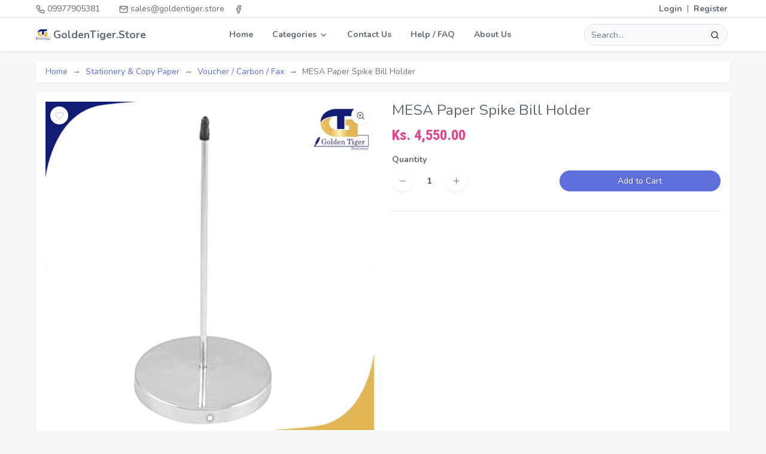

--- FILE ---
content_type: text/html; charset=UTF-8
request_url: https://goldentiger.store/product/2817
body_size: 6915
content:
<!doctype html>
<html lang="en">

<head>
    <meta charset="utf-8">
    <meta name="viewport" content="width=device-width, initial-scale=1, shrink-to-fit=no">
    <meta name="author" content="SolveCase">
    <meta name="csrf-token" content="sYo4FfcK4PtpeS6bwGDXitILkKFdoizFHO8yNPvU">
    <meta name="recaptcha-site-key" content="6LeOIaoUAAAAAOclrcUvexjfGxmzE0DMDsnpQeux">
    <meta name="keywords" content="MESA Paper Spike Bill Holder,goldentiger,golden tiger,golden,tiger,buy,stationery,store,myanmar,yangon">
    <meta name="description" content="paper spike bill holder voucher spike holder">
    <meta name="robots" content="index, follow">
    <meta property="al:android:package" content="store.goldentiger.client">
    <meta property="al:android:app_name" content="GoldenTiger Stationery">
    <meta property="og:title" content="paper spike bill holder voucher spike holder" />
    <meta property="og:description" content="paper spike bill holder voucher spike holder" />
    <meta property="og:site_name" content="GoldenTiger" />
    <meta property="og:image" content="https://goldentiger.store/storage/uploads/catalog/2020/05/23/pL/large-WJ8s5pf1fdQUG6vz1KeimJSitqAmmwh13vWfdt65.jpg" />
    <meta property="og:url" content="https://goldentiger.store/product/2817" />
    <meta property="og:type" content="website" />
    <!-- ICONS -->
    <link rel="apple-touch-icon" sizes="57x57" href="/apple-icon-57x57.png">
    <link rel="apple-touch-icon" sizes="60x60" href="/apple-icon-60x60.png">
    <link rel="apple-touch-icon" sizes="72x72" href="/apple-icon-72x72.png">
    <link rel="apple-touch-icon" sizes="76x76" href="/apple-icon-76x76.png">
    <link rel="apple-touch-icon" sizes="114x114" href="/apple-icon-114x114.png">
    <link rel="apple-touch-icon" sizes="120x120" href="/apple-icon-120x120.png">
    <link rel="apple-touch-icon" sizes="144x144" href="/apple-icon-144x144.png">
    <link rel="apple-touch-icon" sizes="152x152" href="/apple-icon-152x152.png">
    <link rel="apple-touch-icon" sizes="180x180" href="/apple-icon-180x180.png">
    <link rel="icon" type="image/png" sizes="192x192" href="/android-icon-192x192.png">
    <link rel="icon" type="image/png" sizes="32x32" href="/favicon-32x32.png">
    <link rel="icon" type="image/png" sizes="96x96" href="/favicon-96x96.png">
    <link rel="icon" type="image/png" sizes="16x16" href="/favicon-16x16.png">
    <link rel="manifest" href="/manifest.json">
    <meta name="msapplication-TileColor" content="#ffffff">
    <meta name="msapplication-TileImage" content="/ms-icon-144x144.png">
    <meta name="theme-color" content="#ffffff">
    <!-- FONTS  -->
    <link rel="stylesheet" href="https://fonts.googleapis.com/css?family=Nunito:400,700">
    <link rel="stylesheet" href="https://fonts.googleapis.com/css?family=Roboto+Condensed:400,700">
    <link media="all" type="text/css" rel="stylesheet" href="https://cdn.jsdelivr.net/npm/bootstrap@4.6.2/dist/css/bootstrap.min.css">
<link media="all" type="text/css" rel="stylesheet" href="https://cdn.jsdelivr.net/npm/font-awesome@4.7.0/css/font-awesome.min.css">
<link media="all" type="text/css" rel="stylesheet" href="https://cdn.jsdelivr.net/npm/bootstrap-social@5.1.1/bootstrap-social.min.css">
<link media="all" type="text/css" rel="stylesheet" href="https://cdn.jsdelivr.net/npm/metismenu@3.0.7/dist/metisMenu.min.css">
<link media="all" type="text/css" rel="stylesheet" href="https://cdn.jsdelivr.net/npm/perfect-scrollbar@1.4.0/css/perfect-scrollbar.min.css">
<link media="all" type="text/css" rel="stylesheet" href="https://cdn.jsdelivr.net/npm/swiper@4.5.0/dist/css/swiper.min.css">
<link media="all" type="text/css" rel="stylesheet" href="https://cdn.jsdelivr.net/npm/photoswipe@4.1.3/dist/photoswipe.min.css">
<link media="all" type="text/css" rel="stylesheet" href="https://cdn.jsdelivr.net/npm/photoswipe@4.1.3/dist/default-skin/default-skin.min.css">
<link media="all" type="text/css" rel="stylesheet" href="https://cdn.jsdelivr.net/npm/noty@3.1.4/lib/noty.min.css">
<link media="all" type="text/css" rel="stylesheet" href="https://cdn.jsdelivr.net/npm/select2@4.0.5/dist/css/select2.min.css">
<link media="all" type="text/css" rel="stylesheet" href="https://cdn.jsdelivr.net/npm/sweetalert2@7.20.1/dist/sweetalert2.min.css">
    <link media="all" type="text/css" rel="stylesheet" href="https://goldentiger.store/themes/mimity/assets/css/vendor.min.css?v=1631536895">
<link media="all" type="text/css" rel="stylesheet" href="https://goldentiger.store/themes/mimity/assets/css/style.min.css?v=1631536895">
    <title>paper spike bill holder voucher spike holder | Golden Tiger Stationery Store</title>
    <script type="text/javascript">
        window.$crisp = [];
        window.CRISP_WEBSITE_ID = "974880e9-860d-4a5f-be4c-ff82d5c90d31";
        (function() {
            d = document;
            s = d.createElement("script");
            s.src = "https://client.crisp.chat/l.js";
            s.async = 1;
            d.getElementsByTagName("head")[0].appendChild(s);
        })();
    </script>
</head>

<body>
    <div id="fb-root"></div>
    <script async defer crossorigin="anonymous"
        src="https://connect.facebook.net/en_US/sdk.js#xfbml=1&version=v9.0&appId=745696022522148&autoLogAppEvents=1"
        nonce="B59WY10i"></script>
    <!-- Top bar -->
    <div class="topbar">
        <div class="container d-flex">

            <!-- service contact -->
            <nav class="nav d-none d-md-flex">
                <!-- hidden on xs -->
                <a class="nav-link pl-0" href="tel:09977905381"><i data-feather="phone"></i> 09977905381</a>
                <a class="nav-link" href="/cdn-cgi/l/email-protection#a3d0c2cfc6d0e3c4cccfc7c6cdd7cac4c6d18dd0d7ccd1c6"><i data-feather="mail"></i>
                    <span class="__cf_email__" data-cfemail="c6b5a7aaa3b586a1a9aaa2a3a8b2afa1a3b4e8b5b2a9b4a3">[email&#160;protected]</span></a>
            </nav>

            <!-- social media -->
            <nav class="nav">
                <a class="nav-link pr-2 pl-0" href="https://www.facebook.com/goldentigerstationeryshop/"
                    target="_blank"><i data-feather="facebook"></i></a>
                <!-- <a class="nav-link px-2" href="javascript:void(0)"><i data-feather="twitter"></i></a>
          <a class="nav-link px-2" href="javascript:void(0)"><i data-feather="instagram"></i></a> -->
            </nav>

                        <nav class="nav nav-lang ml-auto">
                <!-- push it to the right -->
                <a class="nav-link" href="https://goldentiger.store/login">Login</a>
                <a class="nav-link pipe">|</a>
                <a class="nav-link" href="https://goldentiger.store/register">Register</a>
            </nav>
                    </div><!-- /.container -->
    </div>
    <!-- /Top bar -->

    <!-- Header -->
    <header>
        <div class="container">
            <!-- Sidebar toggler -->
            <a class="nav-link nav-icon ml-ni nav-toggler mr-3 d-flex d-lg-none" href="#" data-toggle="modal"
                data-target="#menuModal"><i data-feather="menu"></i></a>

            <!-- Logo -->
            <a class="nav-link nav-logo" href="https://goldentiger.store"><img src="https://goldentiger.store/themes/mimity/assets/img/logo.png"
                    alt="Golden Tiger" style="height: 24px"> <strong>GoldenTiger.Store</strong></a>

            <ul class="nav nav-main ml-auto d-none d-lg-flex">
                <li class="nav-item"><a class="nav-link" href="https://goldentiger.store">Home</a></li>
                <li class="nav-item dropdown dropdown-hover">
                    <a class="nav-link forwardable" data-toggle="dropdown" href="javascript:void(0)" role="button"
                        aria-haspopup="true" aria-expanded="false">
                        Categories <i data-feather="chevron-down"></i>
                    </a>
                    <div class="dropdown-menu">
                                                <div class="dropdown-submenu"><a class="dropdown-item" href="javascript:void(0)">Architect Models & Engineering Drawing Instruments</a><div class="dropdown-menu"><a class="dropdown-item" href="/category/72">Architect,Engineering Drawing Instruments</a><a class="dropdown-item" href="/category/139">Drawing Pencil</a></div>
                        </div><div class="dropdown-submenu"><a class="dropdown-item" href="javascript:void(0)">Office Electronics , Computer Accessories ,</a><div class="dropdown-menu"><a class="dropdown-item" href="/category/152">Battery</a><a class="dropdown-item" href="/category/128">Calculator and Hardware items</a><a class="dropdown-item" href="/category/51">Computer Accessories</a><a class="dropdown-item" href="/category/49">Electronic Accessories & multi Utility items</a><a class="dropdown-item" href="/category/54">Time Card / Time Card Machine & Finger Print</a></div>
                        </div><div class="dropdown-submenu"><a class="dropdown-item" href="javascript:void(0)">Cleaning Items</a><div class="dropdown-menu"><a class="dropdown-item" href="/category/61">Cleaning ,Freshness Items and Plastic ware</a></div>
                        </div><div class="dropdown-submenu"><a class="dropdown-item" href="javascript:void(0)">Writting Instruments</a><div class="dropdown-menu"><a class="dropdown-item" href="/category/9">Ball Pen/ Ball Pen Refill</a><a class="dropdown-item" href="/category/20">Marker / Soft pen / High Lighter / Ink</a></div>
                        </div><div class="dropdown-submenu"><a class="dropdown-item" href="javascript:void(0)">Stationery & Copy Paper</a><div class="dropdown-menu"><a class="dropdown-item" href="/category/6">File Accessories , Clip Board</a><a class="dropdown-item" href="/category/115">Binding Ring and Binding Accessories</a><a class="dropdown-item" href="/category/114">Clip Series</a><a class="dropdown-item" href="/category/4">Copy Paper</a><a class="dropdown-item" href="/category/12">Eraser / Correction Pen / Tape</a><a class="dropdown-item" href="/category/21">Glue</a><a class="dropdown-item" href="/category/40">ID Card,ID Lanyard String / Name Card Holder/Office Sign/Office Supplies</a><a class="dropdown-item" href="/category/15">Knife / Cutter / Scissors</a><a class="dropdown-item" href="/category/30">Laminating Accessories</a><a class="dropdown-item" href="/category/141">Pamphlet Stand & Menu Stand</a><a class="dropdown-item" href="/category/5">Paper / Card / Envelope</a><a class="dropdown-item" href="/category/17">Pen Stand</a><a class="dropdown-item" href="/category/41">Price Roll & Continuous Paper</a><a class="dropdown-item" href="/category/46">Ruler / Template / Compass</a><a class="dropdown-item" href="/category/16">Sharpener</a><a class="dropdown-item" href="/category/44">Stamp / Ink Pad / Refill Ink</a><a class="dropdown-item" href="/category/39">Stick Note/ Post It / Note Pad</a><a class="dropdown-item" href="/category/23">Tape / Tape Dispenser/ Tape Cutter</a><a class="dropdown-item" href="/category/25">Voucher / Carbon / Fax</a></div>
                        </div><div class="dropdown-submenu"><a class="dropdown-item" href="javascript:void(0)">Art , Craft & Hobby</a><div class="dropdown-menu"><a class="dropdown-item" href="/category/74">Brush , Canvas,Easel & Artist accessory</a><a class="dropdown-item" href="/category/157">Craft and DIY</a><a class="dropdown-item" href="/category/120">Oil , Water , Acrylic , Poster color Paint</a><a class="dropdown-item" href="/category/119">Oil Pastel / Crayon / Color Pencil</a><a class="dropdown-item" href="/category/156">Sticker / Fancy and Decoration Items</a><a class="dropdown-item" href="/category/130">Water color Book , Drawing Book , Sketch Book , Coloring Book</a></div>
                        </div><div class="dropdown-submenu"><a class="dropdown-item" href="javascript:void(0)">Book , Note Book , Ledger Book</a><div class="dropdown-menu"><a class="dropdown-item" href="/category/24">Exercise Book</a><a class="dropdown-item" href="/category/111">Ledger Book / Note Book</a></div>
                        </div><div class="dropdown-submenu"><a class="dropdown-item" href="javascript:void(0)">Pantry Supplies</a><div class="dropdown-menu"><a class="dropdown-item" href="/category/134">Pantry & Food</a></div>
                        </div><div class="dropdown-submenu"><a class="dropdown-item" href="javascript:void(0)">School Supplies</a><div class="dropdown-menu"><a class="dropdown-item" href="/category/10">Pencil / Lead Pencil / Refill</a><a class="dropdown-item" href="/category/89">Pencil Case / Pencil Bag / School Bag</a><a class="dropdown-item" href="/category/153">Sport and Outdoor Activities</a><a class="dropdown-item" href="/category/79">Teaching Aids</a></div>
                        </div><div class="dropdown-submenu"><a class="dropdown-item" href="javascript:void(0)">Stapler / Stapler Gun / Pin / Remover / Punch</a><div class="dropdown-menu"><a class="dropdown-item" href="/category/159">Punch</a><a class="dropdown-item" href="/category/161">stapler / Pin / Stapler Gun / Remover</a></div>
                        </div><div class="dropdown-submenu"><a class="dropdown-item" href="javascript:void(0)">White Board, Soft Board</a><div class="dropdown-menu"><a class="dropdown-item" href="/category/151">Flip Chart Stand & White Board Stand</a><a class="dropdown-item" href="/category/37">White Board Normal / Magnetic White Board</a></div>
                        </div>
                    </div>
                </li>
                <li class="nav-item"><a class="nav-link" href="https://goldentiger.store/contact">Contact Us</a></li>
                <li class="nav-item"><a class="nav-link" href="javascript:void(0)">Help / FAQ</a></li>
                <li class="nav-item"><a class="nav-link" href="https://goldentiger.store/about-us">About Us</a></li>
            </ul>

            <!-- Search form -->
            <form class="form-inline form-search ml-auto mr-0 mr-sm-1 d-none d-sm-flex" method="GET"
                action="https://goldentiger.store/search">
                <div class="input-group input-group-search">
                    <div class="input-group-prepend">
                        <button class="btn btn-light d-flex d-sm-none search-toggle" type="submit"><i
                                data-feather="chevron-left"></i></button>
                    </div>
                    <input type="text" class="form-control border-0 bg-light input-search" name="q"
                        placeholder="Search...">
                    <div class="input-group-append">
                        <button class="btn btn-light" type="submit"><i data-feather="search"></i></button>
                    </div>
                </div>
            </form>
            <!-- /Search form -->
            <ul class="nav ml-auto ml-sm-0">
                <!-- Search form toggler -->
                <li class="nav-item d-block d-sm-none ml-2 ml-lg-0"><a class="nav-link nav-icon search-toggle"
                        href="#"><i data-feather="search"></i></a></li>
                            </ul>
        </div>
    </header>
    <!-- /Header -->

    <!-- Main Content -->
    <div class="container my-3">
        <div class="card mb-3">
        <div class="card-body d-flex justify-content-end align-items-center py-2">
            <ol class="breadcrumb d-md-flex p-0 mb-0 mr-auto">
                <li class="breadcrumb-item"><a href="https://goldentiger.store">Home</a></li>
                                                <li class="breadcrumb-item"><a
                        href="javascript:void(0)">Stationery &amp; Copy Paper</a>
                </li>
                                                                <li class="breadcrumb-item"><a
                        href="https://goldentiger.store/category/25">Voucher / Carbon / Fax</a>
                </li>
                                                                <li class="breadcrumb-item active">MESA Paper Spike Bill Holder</li>
                                            </ol>
        </div>
    </div>
        <div class="card">
        <div class="card-body">
            <div class="row">
                <div class="col-md-6">
                    <div class="swiper-container" id="product-slider">
                        <div class="swiper-wrapper">
                                                                                    <img src="https://goldentiger.store/storage/uploads/catalog/2020/05/23/pL/medium-WJ8s5pf1fdQUG6vz1KeimJSitqAmmwh13vWfdt65.jpg" data-large="https://goldentiger.store/storage/uploads/catalog/2020/05/23/pL/large-WJ8s5pf1fdQUG6vz1KeimJSitqAmmwh13vWfdt65.jpg"
                                alt="MESA Paper Spike Bill Holder" class="swiper-slide">
                                                                                </div>
                        <div class="swiper-pagination"></div>
                        <div class="swiper-button-prev autohide"><i data-feather="chevron-left"></i></div>
                        <div class="swiper-button-next autohide"><i data-feather="chevron-right"></i></div>
                        <button class="wishlist atw "
                            title="Added to wishlist" data-product="2817"><i
                                data-feather="heart"></i></button>
                        <button class="zoom" title="Zoom"><i data-feather="zoom-in"></i></button>
                    </div>
                </div>
                <div class="col-md-6 mt-3 mt-md-0">
                    <h3 class="card-title">MESA Paper Spike Bill Holder</h3>

                    <h3 class="price">
                                                                        <span>Ks. 4,550.00</span>
                                                                    </h3>
                    <p></p>
                    <form id="productSelectionForm" name="productSelectionForm" method="POST"
                        action="https://goldentiger.store/my/cart/2817/add">
                        <input type="hidden" name="_token" value="sYo4FfcK4PtpeS6bwGDXitILkKFdoizFHO8yNPvU">                                                <div class="form-row">
                            <div class="form-group col-6">
                                <label class="bold">Quantity</label>
                                <div class="w-100 spinner">
                                    <button type="button" class="btn btn-icon rounded-circle"><i
                                            data-feather="minus"></i></button>
                                    <input type="number" class="form-control" value="1" min="1" max="999"
                                        name="quantity">
                                    <button type="button" class="btn btn-icon rounded-circle"><i
                                            data-feather="plus"></i></button>
                                </div>
                            </div>
                            <div class="form-group col-6 d-flex align-items-end">
                                <button type="submit" class="btn btn-primary btn-block rounded-pill">Add to
                                    Cart</button>
                            </div>
                        </div>
                    </form>
                    <hr>
                    <div class="d-flex align-items-center">
                        

                        <div class="fb-share-button" data-href="https://goldentiger.store/product/2817" data-layout="button"
                            data-size="large"><a target="_blank"
                                href="https://www.facebook.com/sharer/sharer.php?u=https%3A%2F%2Fgoldentiger.store%2Fproduct%2F2817&amp;src=sdkpreparse"
                                class="fb-xfbml-parse-ignore">Share</a></div>
                    </div>
                </div>
            </div>
        </div>
    </div>

    <h4 class="bold text-center mt-gutter">Related Products</h4>
        <div class="grid grid-gap-3 grid-col-2 grid-col-md-4 my-3">
        <div class="card card-product">
        <div class="card-body">
            <button class="wishlist atw " title="Added to wishlist"
                data-product="2817"><i data-feather="heart"></i></button>
            <a href="https://goldentiger.store/product/2817">
                <img class="card-img-top"
                    src="https://goldentiger.store/storage/uploads/catalog/2020/05/23/pL/medium-WJ8s5pf1fdQUG6vz1KeimJSitqAmmwh13vWfdt65.jpg"
                    alt="MESA Paper Spike Bill Holder"></a>
            <a href="https://goldentiger.store/product/2817" class="card-title">MESA Paper Spike Bill Holder</a>
            <span class="badge badge-success">For You</span>
            <div class="price">
                                    <span class="h5">4,550.00</span>
            </div>
        </div>
        <div class="card-footer">
            <a href="https://goldentiger.store/product/2817"
                class="btn btn-sm rounded-pill btn-outline-primary btn-block">View Details</a>
        </div>
    </div>
    </div>

    <!-- Photoswipe container-->
    <div class="pswp" tabindex="-1" role="dialog" aria-hidden="true">
        <div class="pswp__bg"></div>
        <div class="pswp__scroll-wrap">
            <div class="pswp__container">
                <div class="pswp__item"></div>
                <div class="pswp__item"></div>
                <div class="pswp__item"></div>
            </div>
            <div class="pswp__ui pswp__ui--hidden">
                <div class="pswp__top-bar">
                    <div class="pswp__counter"></div>
                    <button class="pswp__button pswp__button--close" title="Close (Esc)"></button>
                    <button class="pswp__button pswp__button--share" title="Share"></button>
                    <button class="pswp__button pswp__button--fs" title="Toggle fullscreen"></button>
                    <button class="pswp__button pswp__button--zoom" title="Zoom in/out"></button>
                    <div class="pswp__preloader">
                        <div class="pswp__preloader__icn">
                            <div class="pswp__preloader__cut">
                                <div class="pswp__preloader__donut"></div>
                            </div>
                        </div>
                    </div>
                </div>
                <div class="pswp__share-modal pswp__share-modal--hidden pswp__single-tap">
                    <div class="pswp__share-tooltip"></div>
                </div>
                <button class="pswp__button pswp__button--arrow--left" title="Previous (arrow left)"></button>
                <button class="pswp__button pswp__button--arrow--right" title="Next (arrow right)"></button>
                <div class="pswp__caption">
                    <div class="pswp__caption__center"></div>
                </div>
            </div>
        </div>
    </div>
</div>
<script data-cfasync="false" src="/cdn-cgi/scripts/5c5dd728/cloudflare-static/email-decode.min.js"></script><script type="text/javascript">
    document.addEventListener("DOMContentLoaded", function(event) {

    $(function() {
        App.rating()
        App.atcDemo()
        App.atwDemo()
        App.colorOption()

        
        $('[name^="attributes"]').on('change', function() {
            $.get("https://goldentiger.store/product/2817/price", { 'attributes' : $('#productSelectionForm').find('[name^="attributes"]').serialize() }, function(data){
                $('img#thumb').attr('src', data.thumb);
                if(data.instock){
                    if(data.del == 0)
                        $('h3.price').html('<span>Ks ' + accounting.formatNumber(data.price, 2) + '</span>');
                    else
                        $('h3.price').html('<span class="del">Ks ' + accounting.formatNumber(data.del, 2) + '</span><span>Ks ' + accounting.formatNumber(data.price, 2) + '</span>');
                }else{
                    $('h3.price').html('<span>Out Of Stock</span>');
                }
            });
        });

        // setTimeout(function(argument) {
        //     var productSlider = new Swiper('#product-slider', {
        //         loop: true,
        //         pagination: {
        //             el: '.swiper-pagination',
        //             clickable: true
        //         },
        //         navigation: {
        //             nextEl: '.swiper-button-next',
        //             prevEl: '.swiper-button-prev',
        //         }
        //     })
        // }, 100);

        var items = []
        $('.swiper-wrapper img').each(function() {
            items.push({
                src: $(this).data('large'),
                w: 1500,
                h: 1500
            })
        });

        var openPhotoSwipe = function(items, activeIndex) {
            activeIndex = typeof activeIndex !== 'undefined' ? activeIndex : 0
            var pswpElement = document.querySelectorAll('.pswp')[0]
            var options = {
                index: activeIndex
            }
            var gallery = new PhotoSwipe(pswpElement, PhotoSwipeUI_Default, items, options)
            gallery.init()
        };

        $('.zoom').click(function() {
            openPhotoSwipe(items, $('.swiper-wrapper').find('.swiper-slide-active').data(
                'swiper-slide-index'))
        });
    });
});

window.onload = function(e){
    var productSlider = new Swiper('#product-slider', {
        loop: true,
        pagination: {
            el: '.swiper-pagination',
            clickable: true
        },
        navigation: {
            nextEl: '.swiper-button-next',
            prevEl: '.swiper-button-prev',
        }
    })
}
</script>
    <!-- /Main Content -->

    <!-- Footer -->
    <div class="footer">
        <div class="container">
            <div class="row no-gutters">
                <div class="col-6 col-lg-3">
                    <h6 class="bold">Contact</h6>
                    578 - Shwe Gone Thu Housing , Lower Kyi Myin Daing Road , Kyi Myin Daing Tsp, <br />
                    Yangon , Myanmar
                </div>
                <div class="col-6 col-lg-3">
                    <h6 class="bold">Phone</h6>
                    <a href="tel:01226890">01-226890, </a>
                    <a href="tel:09977905381">09977905381, </a>
                    <a href="tel:09977905384">09977905384, </a>
                    <a href="tel:09977905385">09977905385, </a>
                    <a href="tel:09977905386">09977905386</a>
                </div>
                <div class="col-6 col-lg-3">
                    <h6 class="bold">Golden Tiger</h6>
                    <div class="list-group list-group-flush list-group-no-border list-group-sm">
                        <a href="https://goldentiger.store/terms-and-conditions" class="list-group-item list-group-item-action">Terms and
                            Conditions</a>
                        <a href="https://goldentiger.store/privacy-policy" class="list-group-item list-group-item-action">Privacy
                            Policy</a>
                    </div>
                </div>
                <div class="col-sm-6 col-lg-3">
                    <h6 class="bold">Download The App</h6>
                    <a href="https://play.google.com/store/apps/details?id=store.goldentiger.client" target="_blank"
                        class="download-app">
                        <div class="media">
                            <img src="https://goldentiger.store/themes/mimity/assets/img/google-play.svg" alt="Google Play Logo" height="30">
                            <div class="media-body">
                                <small>Get it on</small>
                                <h5>Google Play</h5>
                            </div>
                        </div>
                    </a>
                    <a href="javascript:void(0)" class="download-app">
                        <div class="media">
                            <img src="https://goldentiger.store/themes/mimity/assets/img/apple.svg" alt="Apple Logo" height="30">
                            <div class="media-body">
                                <small>Download on the</small>
                                <h5>App Store</h5>
                            </div>
                        </div>
                    </a>
                </div>
            </div>
        </div>
    </div>
    <div class="copyright">Copyright © 2019 Golden Tiger Stationery Store. All right reserved.</div>
    <!-- /Footer -->

    <div class="modal modal-left modal-menu" id="menuModal" tabindex="-1" role="dialog" aria-hidden="true">
        <div class="modal-dialog" role="document">
            <div class="modal-content">
                <div class="modal-header shadow">
                    <a class="h5 mb-0 d-flex align-items-center" href="/">
                        <img src="https://goldentiger.store/themes/mimity/assets/img/logo.svg" alt="Mimity" class="mr-3">
                        <strong>GT</strong>
                    </a>
                    <button type="button" class="close" data-dismiss="modal" aria-label="Close">
                        <span aria-hidden="true">&times;</span>
                    </button>
                </div>
                <div class="modal-body shadow">
                    <ul class="menu" id="menu">
                        <li class="no-sub"><a href="https://goldentiger.store"><i data-feather="home"></i> Home</a>
                        </li>
                        <li>
                            <a href="javascript:void(0)" class="has-arrow"><i data-feather="shopping-bag"></i>
                                Categories</a>
                            <ul>
                                                                <li><a href="javascript:void(0)">Architect Models & Engineering Drawing Instruments</a><ul><li><a href="/category/72">Architect,Engineering Drawing Instruments</a></li><li><a href="/category/139">Drawing Pencil</a></li></ul>
                                </li><li><a href="javascript:void(0)">Office Electronics , Computer Accessories ,</a><ul><li><a href="/category/152">Battery</a></li><li><a href="/category/128">Calculator and Hardware items</a></li><li><a href="/category/51">Computer Accessories</a></li><li><a href="/category/49">Electronic Accessories & multi Utility items</a></li><li><a href="/category/54">Time Card / Time Card Machine & Finger Print</a></li></ul>
                                </li><li><a href="javascript:void(0)">Cleaning Items</a><ul><li><a href="/category/61">Cleaning ,Freshness Items and Plastic ware</a></li></ul>
                                </li><li><a href="javascript:void(0)">Writting Instruments</a><ul><li><a href="/category/9">Ball Pen/ Ball Pen Refill</a></li><li><a href="/category/20">Marker / Soft pen / High Lighter / Ink</a></li></ul>
                                </li><li><a href="javascript:void(0)">Stationery & Copy Paper</a><ul><li><a href="/category/6">File Accessories , Clip Board</a></li><li><a href="/category/115">Binding Ring and Binding Accessories</a></li><li><a href="/category/114">Clip Series</a></li><li><a href="/category/4">Copy Paper</a></li><li><a href="/category/12">Eraser / Correction Pen / Tape</a></li><li><a href="/category/21">Glue</a></li><li><a href="/category/40">ID Card,ID Lanyard String / Name Card Holder/Office Sign/Office Supplies</a></li><li><a href="/category/15">Knife / Cutter / Scissors</a></li><li><a href="/category/30">Laminating Accessories</a></li><li><a href="/category/141">Pamphlet Stand & Menu Stand</a></li><li><a href="/category/5">Paper / Card / Envelope</a></li><li><a href="/category/17">Pen Stand</a></li><li><a href="/category/41">Price Roll & Continuous Paper</a></li><li><a href="/category/46">Ruler / Template / Compass</a></li><li><a href="/category/16">Sharpener</a></li><li><a href="/category/44">Stamp / Ink Pad / Refill Ink</a></li><li><a href="/category/39">Stick Note/ Post It / Note Pad</a></li><li><a href="/category/23">Tape / Tape Dispenser/ Tape Cutter</a></li><li><a href="/category/25">Voucher / Carbon / Fax</a></li></ul>
                                </li><li><a href="javascript:void(0)">Art , Craft & Hobby</a><ul><li><a href="/category/74">Brush , Canvas,Easel & Artist accessory</a></li><li><a href="/category/157">Craft and DIY</a></li><li><a href="/category/120">Oil , Water , Acrylic , Poster color Paint</a></li><li><a href="/category/119">Oil Pastel / Crayon / Color Pencil</a></li><li><a href="/category/156">Sticker / Fancy and Decoration Items</a></li><li><a href="/category/130">Water color Book , Drawing Book , Sketch Book , Coloring Book</a></li></ul>
                                </li><li><a href="javascript:void(0)">Book , Note Book , Ledger Book</a><ul><li><a href="/category/24">Exercise Book</a></li><li><a href="/category/111">Ledger Book / Note Book</a></li></ul>
                                </li><li><a href="javascript:void(0)">Pantry Supplies</a><ul><li><a href="/category/134">Pantry & Food</a></li></ul>
                                </li><li><a href="javascript:void(0)">School Supplies</a><ul><li><a href="/category/10">Pencil / Lead Pencil / Refill</a></li><li><a href="/category/89">Pencil Case / Pencil Bag / School Bag</a></li><li><a href="/category/153">Sport and Outdoor Activities</a></li><li><a href="/category/79">Teaching Aids</a></li></ul>
                                </li><li><a href="javascript:void(0)">Stapler / Stapler Gun / Pin / Remover / Punch</a><ul><li><a href="/category/159">Punch</a></li><li><a href="/category/161">stapler / Pin / Stapler Gun / Remover</a></li></ul>
                                </li><li><a href="javascript:void(0)">White Board, Soft Board</a><ul><li><a href="/category/151">Flip Chart Stand & White Board Stand</a></li><li><a href="/category/37">White Board Normal / Magnetic White Board</a></li></ul>
                                </li>
                            </ul>
                        </li>
                        <li class="no-sub"><a href="https://goldentiger.store/contact"><i data-feather="mail"></i>
                                Contact</a></li>
                        <li class="no-sub"><a href="javascript:void(0)"><i data-feather="help-circle"></i> Help /
                                FAQ</a></li>
                        <li class="no-sub"><a href="https://goldentiger.store/about-us"><i data-feather="info"></i> About
                                Us</a></li>
                    </ul>
                </div>
            </div>
        </div>
    </div>

            <script src="https://cdn.jsdelivr.net/npm/jquery@3.4.0/dist/jquery.min.js"></script>
<script src="https://cdn.jsdelivr.net/npm/bootstrap@4.6.2/dist/js/bootstrap.min.js"></script>
<script src="https://cdn.jsdelivr.net/npm/feather-icons@4.15.0/dist/feather.min.js"></script>
<script src="https://cdn.jsdelivr.net/npm/metismenu@3.0.7/dist/metisMenu.min.js"></script>
<script src="https://cdn.jsdelivr.net/npm/perfect-scrollbar@1.4.0/dist/perfect-scrollbar.min.js"></script>
<script src="https://cdn.jsdelivr.net/npm/swiper@4.5.0/dist/js/swiper.min.js"></script>
<script src="https://cdn.jsdelivr.net/npm/photoswipe@4.1.3/dist/photoswipe.min.js"></script>
<script src="https://cdn.jsdelivr.net/npm/photoswipe@4.1.3/dist/photoswipe-ui-default.min.js"></script>
<script src="https://cdn.jsdelivr.net/npm/noty@3.1.4/lib/noty.min.js"></script>
<script src="https://cdn.jsdelivr.net/npm/accounting@0.4.1/accounting.min.js"></script>
<script src="https://cdn.jsdelivr.net/npm/select2@4.0.5/dist/js/select2.min.js"></script>
<script src="https://cdn.jsdelivr.net/npm/sweetalert2@7.20.1/dist/sweetalert2.min.js"></script>
<script src="https://cdn.jsdelivr.net/npm/card@2.4.0/dist/jquery.card.min.js"></script>
    <script src="https://goldentiger.store/themes/mimity/assets/js/script.min.js?v=1631536895"></script>
<script src="https://goldentiger.store/themes/mimity/assets/js/custom.min.js?v=1631536895"></script>
</body>

</html>


--- FILE ---
content_type: text/css
request_url: https://goldentiger.store/themes/mimity/assets/css/style.min.css?v=1631536895
body_size: 6118
content:
.bold{font-weight:700}[data-cover]{display:block;background-repeat:no-repeat;background-position:center;background-size:cover}.zoom-hover{overflow:hidden}.zoom-hover [data-cover],.zoom-hover img{transition:-webkit-transform .35s;transition:transform .35s;transition:transform .35s,-webkit-transform .35s}.zoom-hover:hover [data-cover],.zoom-hover:hover img{-webkit-transform:scale(1.1);transform:scale(1.1)}.product-slider-small{margin-top:1rem}.product-slider-small .swiper-slide{opacity:.5;transition:opacity .1s;cursor:pointer}.product-slider-small .swiper-slide.active{opacity:1}.gutters-1{margin-right:-.125rem;margin-left:-.125rem}.gutters-1>.col,.gutters-1>[class*=col-]{padding-right:.125rem;padding-left:.125rem}.gutters-2{margin-right:-.25rem;margin-left:-.25rem}.gutters-2>.col,.gutters-2>[class*=col-]{padding-right:.25rem;padding-left:.25rem}.gutters-3{margin-right:-.5rem;margin-left:-.5rem}.gutters-3>.col,.gutters-3>[class*=col-]{padding-right:.5rem;padding-left:.5rem}.grid{display:grid}.inline-grid{display:inline-grid}.grid-col-1{grid-template-columns:repeat(1,1fr)}.grid-col-2{grid-template-columns:repeat(2,1fr)}.grid-col-3{grid-template-columns:repeat(3,1fr)}.grid-col-4{grid-template-columns:repeat(4,1fr)}.grid-col-5{grid-template-columns:repeat(5,1fr)}.grid-col-6{grid-template-columns:repeat(6,1fr)}.grid-col-7{grid-template-columns:repeat(7,1fr)}.grid-col-8{grid-template-columns:repeat(8,1fr)}.grid-col-9{grid-template-columns:repeat(9,1fr)}.grid-col-10{grid-template-columns:repeat(10,1fr)}.grid-col-11{grid-template-columns:repeat(11,1fr)}.grid-col-12{grid-template-columns:repeat(12,1fr)}@media (min-width:576px){.grid-col-sm-1{grid-template-columns:repeat(1,1fr)}.grid-col-sm-2{grid-template-columns:repeat(2,1fr)}.grid-col-sm-3{grid-template-columns:repeat(3,1fr)}.grid-col-sm-4{grid-template-columns:repeat(4,1fr)}.grid-col-sm-5{grid-template-columns:repeat(5,1fr)}.grid-col-sm-6{grid-template-columns:repeat(6,1fr)}.grid-col-sm-7{grid-template-columns:repeat(7,1fr)}.grid-col-sm-8{grid-template-columns:repeat(8,1fr)}.grid-col-sm-9{grid-template-columns:repeat(9,1fr)}.grid-col-sm-10{grid-template-columns:repeat(10,1fr)}.grid-col-sm-11{grid-template-columns:repeat(11,1fr)}.grid-col-sm-12{grid-template-columns:repeat(12,1fr)}}@media (min-width:768px){.grid-col-md-1{grid-template-columns:repeat(1,1fr)}.grid-col-md-2{grid-template-columns:repeat(2,1fr)}.grid-col-md-3{grid-template-columns:repeat(3,1fr)}.grid-col-md-4{grid-template-columns:repeat(4,1fr)}.grid-col-md-5{grid-template-columns:repeat(5,1fr)}.grid-col-md-6{grid-template-columns:repeat(6,1fr)}.grid-col-md-7{grid-template-columns:repeat(7,1fr)}.grid-col-md-8{grid-template-columns:repeat(8,1fr)}.grid-col-md-9{grid-template-columns:repeat(9,1fr)}.grid-col-md-10{grid-template-columns:repeat(10,1fr)}.grid-col-md-11{grid-template-columns:repeat(11,1fr)}.grid-col-md-12{grid-template-columns:repeat(12,1fr)}}@media (min-width:992px){.grid-col-lg-1{grid-template-columns:repeat(1,1fr)}.grid-col-lg-2{grid-template-columns:repeat(2,1fr)}.grid-col-lg-3{grid-template-columns:repeat(3,1fr)}.grid-col-lg-4{grid-template-columns:repeat(4,1fr)}.grid-col-lg-5{grid-template-columns:repeat(5,1fr)}.grid-col-lg-6{grid-template-columns:repeat(6,1fr)}.grid-col-lg-7{grid-template-columns:repeat(7,1fr)}.grid-col-lg-8{grid-template-columns:repeat(8,1fr)}.grid-col-lg-9{grid-template-columns:repeat(9,1fr)}.grid-col-lg-10{grid-template-columns:repeat(10,1fr)}.grid-col-lg-11{grid-template-columns:repeat(11,1fr)}.grid-col-lg-12{grid-template-columns:repeat(12,1fr)}}@media (min-width:1200px){.grid-col-xl-1{grid-template-columns:repeat(1,1fr)}.grid-col-xl-2{grid-template-columns:repeat(2,1fr)}.grid-col-xl-3{grid-template-columns:repeat(3,1fr)}.grid-col-xl-4{grid-template-columns:repeat(4,1fr)}.grid-col-xl-5{grid-template-columns:repeat(5,1fr)}.grid-col-xl-6{grid-template-columns:repeat(6,1fr)}.grid-col-xl-7{grid-template-columns:repeat(7,1fr)}.grid-col-xl-8{grid-template-columns:repeat(8,1fr)}.grid-col-xl-9{grid-template-columns:repeat(9,1fr)}.grid-col-xl-10{grid-template-columns:repeat(10,1fr)}.grid-col-xl-11{grid-template-columns:repeat(11,1fr)}.grid-col-xl-12{grid-template-columns:repeat(12,1fr)}}.grid-gap-0{grid-gap:0}.row-gap-0{row-gap:0}.column-gap-0{-webkit-column-gap:0;-moz-column-gap:0;column-gap:0}.grid-gap-1{grid-gap:.25rem}.row-gap-1{row-gap:.25rem}.column-gap-1{-webkit-column-gap:.25rem;-moz-column-gap:.25rem;column-gap:.25rem}.grid-gap-2{grid-gap:.5rem}.row-gap-2{row-gap:.5rem}.column-gap-2{-webkit-column-gap:.5rem;-moz-column-gap:.5rem;column-gap:.5rem}.grid-gap-3{grid-gap:1rem}.row-gap-3{row-gap:1rem}.column-gap-3{-webkit-column-gap:1rem;-moz-column-gap:1rem;column-gap:1rem}.grid-gap-4{grid-gap:1.5rem}.row-gap-4{row-gap:1.5rem}.column-gap-4{-webkit-column-gap:1.5rem;-moz-column-gap:1.5rem;column-gap:1.5rem}.grid-gap-5{grid-gap:3rem}.row-gap-5{row-gap:3rem}.column-gap-5{-webkit-column-gap:3rem;-moz-column-gap:3rem;column-gap:3rem}@supports (-moz-appearance:meterbar){.form-check-input{margin-top:.22rem}}.form-style-1 .form-group:not(.form-check)>label,.form-style-2 .form-group:not(.form-check)>label{font-weight:700}.form-style-1 .form-control,.form-style-2 .form-control{border-radius:.25rem}.form-style-1 .form-control:not(:focus):not([disabled]):not([readonly]),.form-style-2 .form-control:not(:focus):not([disabled]):not([readonly]){background-color:#f8f9fa}.form-style-1 .btn,.form-style-2 .btn{border-radius:.25rem}.form-style-2 .form-control{border-radius:10rem}.form-style-2 .btn{border-radius:10rem}.input-icon{position:relative;display:block}.input-icon>svg{position:absolute;top:10px;left:.5rem}.input-icon>.form-control{padding-left:1.75rem}.input-icon.input-icon-sm>svg{top:8px;left:.25rem;width:13px;height:13px}.input-icon.input-icon-sm>.form-control-sm{padding-left:1.25rem}.input-icon.input-icon-lg>svg{top:11px;left:.75rem;width:24px;height:24px}.input-icon.input-icon-lg>.form-control-lg{padding-left:2.5rem}.btn-icon{width:35px;height:35px;padding:0;display:-ms-flexbox;display:flex;-ms-flex-pack:center;justify-content:center;-ms-flex-align:center;align-items:center}.btn-icon.btn-sm{width:28px;height:28px}.btn-icon.btn-lg{width:44px;height:44px}.quickview,.wishlist,.zoom{border:0;color:#ced4da;position:absolute;top:.5rem;left:.5rem;font-size:0;background-color:#fff;box-shadow:0 .125rem .25rem rgba(0,0,0,.075);padding:.3rem 0;border-radius:50%;transition:color .2s;cursor:pointer;width:30px;height:30px;z-index:1;display:-ms-flexbox;display:flex;-ms-flex-pack:center;justify-content:center;-ms-flex-align:center;align-items:center}.quickview.active,.wishlist.active,.zoom.active{color:#e83e8c}.quickview:focus,.wishlist:focus,.zoom:focus{outline:0}.quickview,.zoom{left:auto;right:.5rem;color:#606975}.quickview{color:#adb5bd;box-shadow:none}.quickview:hover{color:#6c757d}@media (max-width:991.98px){.quickview{display:none}}.dropdown-menu{box-shadow:0 .5rem 1rem rgba(0,0,0,.15)}.show .dropdown-menu{-webkit-animation-name:dropdownAnimate;animation-name:dropdownAnimate;-webkit-animation-duration:.25s;animation-duration:.25s}@-webkit-keyframes dropdownAnimate{from{-webkit-transform:translate3d(0,-10px,0);transform:translate3d(0,-10px,0);opacity:0}to{-webkit-transform:translate3d(0,0,0);transform:translate3d(0,0,0);opacity:1}}@keyframes dropdownAnimate{from{-webkit-transform:translate3d(0,-10px,0);transform:translate3d(0,-10px,0);opacity:0}to{-webkit-transform:translate3d(0,0,0);transform:translate3d(0,0,0);opacity:1}}@media (min-width:992px){.dropdown-hover .dropdown-menu{margin:0}.dropdown-hover:hover>.dropdown-menu{display:block}.dropdown-hover>.dropdown-toggle:not(.forwardable):active{pointer-events:none}}.dropdown-item.has-icon>.feather{margin-right:.75rem}.dropdown-submenu{position:relative}.dropdown-submenu>.dropdown-item{background-image:url("data:image/svg+xml,%3Csvg xmlns='http://www.w3.org/2000/svg' width='25' height='16' viewBox='0 0 24 24' fill='none' stroke='currentColor' stroke-width='2' stroke-linecap='round' stroke-linejoin='round' class='feather feather-chevron-right'%3E%3Cpolyline points='9 18 15 12 9 6'%3E%3C/polyline%3E%3C/svg%3E");background-repeat:no-repeat;background-position:right center}.dropdown-submenu>.dropdown-menu{top:-2px;left:calc(100% - 2px);overflow:hidden;min-width:150px}.dropdown-submenu:hover>.dropdown-menu{display:block}.btn-group-scatter{float:left}.btn-group-scatter .btn{float:left;margin:0 5px 5px 0}@supports (-webkit-appearance:none){.custom-control-label::after,.custom-control-label::before{top:.14625rem}}.custom-checkbox .custom-control-label::before{border-radius:4px}.custom-control-input:not(:disabled):not(:checked):focus~.custom-control-label::before,.custom-control-input:not(:disabled):not(:checked):hover~.custom-control-label::before{border-color:#606ddd}.custom-control-nolabel{display:inline-block;width:16px;margin:0;padding:0;vertical-align:middle}.custom-control-nolabel>.custom-control-label{float:left}.custom-control-nolabel>.custom-control-label::after,.custom-control-nolabel>.custom-control-label::before{left:0}.custom-radio-color{width:20px;height:20px;padding:0;overflow:hidden}.custom-radio-color .custom-control-label{width:20px;height:20px;border-radius:50%;bottom:0;border-style:solid;border-width:1px}.custom-radio-color .custom-control-label::before{display:none}.custom-radio-color .custom-control-input:checked~.custom-control-label::after{background-image:url("data:image/svg+xml;charset=utf8,%3Csvg xmlns='http://www.w3.org/2000/svg' viewBox='0 0 8 8'%3E%3Cpath fill='%23fff' d='M6.564.75l-3.59 3.612-1.538-1.55L0 4.26 2.974 7.25 8 2.193z'/%3E%3C/svg%3E");left:2px;top:2px}.nav-link:not(:hover){color:#606975}.nav-icon{position:relative;width:35px;height:35px;padding:0;border-radius:50%;display:-ms-flexbox;display:flex;-ms-flex-pack:center;justify-content:center;-ms-flex-align:center;align-items:center}.nav-icon:hover{background-color:#e9ecef}.nav-icon .badge{position:absolute;top:0;right:0;border-radius:50%}.show>.nav-icon{color:#2a3bc6;background-color:#e9ecef}.nav-pills .nav-link.active,.nav-pills .show>.nav-link{box-shadow:0 1px 0 0 #606ddd}.main-nav-pills{font-weight:700}.main-nav-pills .nav-link:not(.disabled){padding:1rem}.main-nav-pills .disabled{padding:1rem 0}.card{box-shadow:0 .0625rem .25rem rgba(0,0,0,.075)}.card-img-overlay-transparent{background-color:rgba(0,0,0,.5)}.card-2col .card-title{font-weight:700;text-align:center}@media (max-width:991.98px){.card-2col .card-title{font-size:1.3125rem}}@media (max-width:575.98px){.card-2col .card-title{font-size:1.09375rem}}.card-2col-body{display:-ms-flexbox;display:flex;-ms-flex-pack:center;justify-content:center;-ms-flex-align:center;align-items:center;-ms-flex-direction:column;flex-direction:column;padding:1rem}@media (min-width:768px){.card-2col-body{width:50%}}@media (max-width:575.98px){.card-2col-body{padding:.5rem}}@media (min-width:768px){.card-2col-img{width:50%}}.card-product{text-align:center}.card-product:not(.card-product-list) .card-img-top{margin-bottom:1rem}.card-product:not(.card-product-list) .color-options{margin-top:.5rem}.card-product:not(.card-product-list) .rating{display:block;margin-bottom:.5rem}.card-product:not(.card-product-list) .badge{margin-bottom:.5rem}.card-product .card-title{font-weight:700;display:block}.card-product .card-title:not(:hover){color:#606975}.card-product .badge{border-radius:.5rem;border-top-left-radius:0;border-bottom-right-radius:0}@media (min-width:576px){.card-product .badge{font-size:90%}}.card-product .card-footer{padding:0 1rem 1rem;background-color:transparent}@media (max-width:575.98px){.card-product .card-body{padding:.5rem}}@media (min-width:768px) and (max-width:991.98px){.card-product .price span{font-size:.875rem}}@media (max-width:575.98px){.card-product .price span{font-size:.875rem}}.card-product-list{-ms-flex-direction:row;flex-direction:row}.card-product-list>a{padding:1rem}@media (max-width:991.98px){.card-product-list>a{width:40%}}@media (min-width:992px) and (max-width:1199.98px){.card-product-list>a{width:35%}}@media (min-width:1200px){.card-product-list>a{width:25%}}.card-product-list .card-title{font-size:1.09375rem}.card-product-list .card-body{text-align:left}@media (max-width:991.98px){.card-product-list .card-body{width:60%}}@media (min-width:992px) and (max-width:1199.98px){.card-product-list .card-body{width:65%}}@media (min-width:1200px){.card-product-list .card-body{width:75%}}.card-product-list .badge,.card-product-list .rating{margin-left:.5rem}.card-product-list .color-options{-ms-flex-pack:start;justify-content:start;margin-bottom:.5rem}.card-product-list .attr{display:-ms-flexbox;display:flex;-ms-flex-wrap:wrap;flex-wrap:wrap;-ms-flex-align:center;align-items:center;margin-bottom:.5rem}.card-pagination .card-body{display:-ms-flexbox;display:flex;padding:.5rem 0;-ms-flex-pack:justify;justify-content:space-between;-ms-flex-align:center;align-items:center}.card-pagination .btn{font-weight:700}.badge{line-height:1.1}.has-badge{display:-ms-flexbox!important;display:flex!important;-ms-flex-align:center;align-items:center}.has-badge .badge{margin-left:auto}.alert-primary{border-left-width:3px}.alert-primary .alert-icon{height:21px;margin-right:.5rem;text-align:center;color:#d2d6f5;border-radius:50%;background-color:#515cba;-ms-flex:0 0 21px;flex:0 0 21px}.alert-success{border-left-width:3px}.alert-success .alert-icon{height:21px;margin-right:.5rem;text-align:center;color:#cde9ce;border-radius:50%;background-color:#409343;-ms-flex:0 0 21px;flex:0 0 21px}.alert-info{border-left-width:3px}.alert-info .alert-icon{height:21px;margin-right:.5rem;text-align:center;color:#bee5eb;border-radius:50%;background-color:#13889b;-ms-flex:0 0 21px;flex:0 0 21px}.alert-warning{border-left-width:3px}.alert-warning .alert-icon{height:21px;margin-right:.5rem;text-align:center;color:#ffeeba;border-radius:50%;background-color:#d6a206;-ms-flex:0 0 21px;flex:0 0 21px}.alert-danger{border-left-width:3px}.alert-danger .alert-icon{height:21px;margin-right:.5rem;text-align:center;color:#fccac7;border-radius:50%;background-color:#cd382d;-ms-flex:0 0 21px;flex:0 0 21px}.alert-dark{border-left-width:3px}.alert-dark .alert-icon{height:21px;margin-right:.5rem;text-align:center;color:#c6c8ca;border-radius:50%;background-color:#2c3136;-ms-flex:0 0 21px;flex:0 0 21px}.list-group-no-border .list-group-item{margin-bottom:0;border:0}.list-group-sm .list-group-item{padding:.25rem .75rem}.modal.fade .modal-dialog{-webkit-transform:scale(1.1);transform:scale(1.1)}.modal.show .modal-dialog{-webkit-transform:scale(1);transform:scale(1)}.modal-left .modal-dialog,.modal-right .modal-dialog{margin:0}.modal-left .modal-content,.modal-left .modal-dialog,.modal-right .modal-content,.modal-right .modal-dialog{height:100%}.modal-left .modal-content,.modal-right .modal-content{border:0}.modal-left .modal-footer,.modal-left .modal-header,.modal-right .modal-footer,.modal-right .modal-header{-ms-flex-negative:0;flex-shrink:0}.modal-right{padding-right:0!important}.modal-right .modal-dialog{margin-left:auto}.modal-right.fade .modal-dialog{-webkit-transform:translateX(100%);transform:translateX(100%)}.modal-right.show .modal-dialog{-webkit-transform:translateX(0);transform:translateX(0)}.modal-left.fade .modal-dialog{-webkit-transform:translateX(-100%);transform:translateX(-100%)}.modal-left.show .modal-dialog{-webkit-transform:translateX(0);transform:translateX(0)}.tooltip-inner{border-radius:.25rem}.flex-center{display:-ms-flexbox;display:flex;-ms-flex-pack:center;justify-content:center;-ms-flex-align:center;align-items:center}.mt-gutter{margin-top:30px}.mb-gutter{margin-bottom:30px}.ml-ni{margin-left:-.657rem}.mr-ni{margin-right:-.657rem}.rounded-pill{border-radius:10rem!important}.categories-grid,.counter,.dropdown-cart .dropdown-menu .media-body>.price,.dropdown-cart .dropdown-menu .media-body>.qty,.main-nav-pills,.or-divider,.price,.price span,.roboto-condensed,.swiper-overlay :not(.btn){font-family:"Roboto Condensed",sans-serif}.top-0{top:0!important}.right-0{right:0!important}.bottom-0{bottom:0!important}.left-0{left:0!important}.price span{font-weight:700;color:#e83e8c}.price span.del{position:relative;margin:0 .5rem;color:#adb5bd}.price span.del::after{position:absolute;top:calc(50% - 2px);left:-5px;width:calc(100% + 10px);height:4px;content:"";border-top:1px solid #adb5bd;border-bottom:1px solid #adb5bd}.counter,.dropdown-cart .dropdown-menu .media-body>.price,.dropdown-cart .dropdown-menu .media-body>.qty{color:#adb5bd}.nostretch{width:1%;white-space:nowrap}.rating>svg{margin-bottom:3px;fill:#ffc107}.minw-0{min-width:0!important}.minh-0{min-height:0!important}.size50x50{width:50px;height:50px}.input-group-search{border:1px solid #dee2e6;border-radius:2rem;overflow:hidden}::-webkit-scrollbar{width:9px}::-webkit-scrollbar:horizontal{height:9px}::-webkit-scrollbar-track{background:#f2f2f2}::-webkit-scrollbar-track:vertical{border-left:1px solid #d9d9d9}::-webkit-scrollbar-track:horizontal{border-top:1px solid #d9d9d9}::-webkit-scrollbar-thumb{background:#c2c2c2}::-webkit-scrollbar-thumb:vertical{border-left:1px solid #9c9c9c}::-webkit-scrollbar-thumb:horizontal{border-top:1px solid #9c9c9c}::-webkit-scrollbar-thumb:hover{background:#919191}::-webkit-scrollbar-thumb:hover:vertical{border-left:1px solid #6a6a6a}::-webkit-scrollbar-thumb:hover:horizontal{border-top:1px solid #6a6a6a}.ps__rail-x{height:7px}.ps__rail-y{width:7px}.ps__rail-x,.ps__rail-y{z-index:2}.ps__thumb-x{height:3px}.ps__thumb-y{width:3px}.ps__thumb-x,.ps__thumb-y{border-radius:0}.ps .ps__rail-x.ps--clicking,.ps .ps__rail-x:focus,.ps .ps__rail-x:hover,.ps .ps__rail-y.ps--clicking,.ps .ps__rail-y:focus,.ps .ps__rail-y:hover{background:rgba(51,51,51,.1)}.ps .ps__rail-x.ps--clicking,.ps .ps__rail-x:focus,.ps .ps__rail-x:hover{height:10px}.ps .ps__rail-y.ps--clicking,.ps .ps__rail-y:focus,.ps .ps__rail-y:hover{width:10px}.ps__rail-x.ps--clicking .ps__thumb-x,.ps__rail-x:focus>.ps__thumb-x,.ps__rail-x:hover>.ps__thumb-x{height:6px}.ps__rail-y.ps--clicking .ps__thumb-y,.ps__rail-y:focus>.ps__thumb-y,.ps__rail-y:hover>.ps__thumb-y{width:6px}.feather{vertical-align:sub}.feather[width="24"]{width:15px;height:15px}.btn-sm>.feather[width="24"]{width:.875rem;height:.875rem}.btn-lg>.feather[width="24"]{width:1.125rem;height:1.125rem}.badge .feather[width="24"]{width:1em;height:1em;vertical-align:top}.topbar{position:relative;z-index:1031;border-bottom:1px solid #dee2e6;background-color:#fff}.topbar .nav-link{padding:.25rem 1rem}.nav-lang .nav-link{font-weight:700;padding:.25rem;color:#606975}.nav-lang .nav-link.active{color:#606ddd}.nav-lang .nav-link.pipe{font-weight:400;line-height:1.4}header{position:relative;z-index:1030;display:-ms-flexbox;display:flex;height:55px;background-color:#fff;box-shadow:0 .125rem .25rem rgba(0,0,0,.075)}header .container{position:relative;display:-ms-flexbox;display:flex;-ms-flex-align:center;align-items:center}.fixed-top{-webkit-animation-name:headerAnimation;animation-name:headerAnimation;-webkit-animation-duration:.5s;animation-duration:.5s;-webkit-animation-fill-mode:both;animation-fill-mode:both}@-webkit-keyframes headerAnimation{from{-webkit-transform:translate3d(0,-100%,0);transform:translate3d(0,-100%,0)}to{-webkit-transform:translate3d(0,0,0);transform:translate3d(0,0,0)}}@keyframes headerAnimation{from{-webkit-transform:translate3d(0,-100%,0);transform:translate3d(0,-100%,0)}to{-webkit-transform:translate3d(0,0,0);transform:translate3d(0,0,0)}}.nav-logo{font-size:1.09375rem;width:200px;padding-left:0}.nav-logo:focus,.nav-logo:hover{color:inherit}.nav-logo img{vertical-align:text-top}.nav-toggler:focus{outline:0}.nav-main .nav-link{font-weight:700;position:relative}.nav-main .nav-link.active::after{position:absolute;bottom:-9px;left:0;width:100%;height:2px;content:"";background-color:#606ddd}.nav-main .show>.nav-link{color:#606ddd}.nav-main .dropdown-item{padding:.35rem 1rem}.nav-main .dropdown-item.active{font-weight:700;color:#606ddd;background-color:#fff}@media (max-width:575.98px){.form-search{position:absolute;z-index:1;top:0;right:0;bottom:0;left:0;padding:0 15px;background-color:#fff}}.form-search .input-group{height:36px}@media (max-width:575.98px){.form-search .input-group{width:100%}}.dropdown-mega{position:static}.dropdown-mega>.dropdown-menu{right:15px;left:15px;margin-top:-9px!important;padding:1rem}.modal-menu .modal-dialog{width:200px;transition:-webkit-transform .45s ease;transition:transform .45s ease;transition:transform .45s ease,-webkit-transform .45s ease;-webkit-transform:translateX(-100%);transform:translateX(-100%)}.modal-menu .modal-body{padding:0;background-color:#fff}body.transparent-backdrop .modal-backdrop{opacity:0}.menu{margin-bottom:0;padding-left:0;list-style:none}.menu ul{padding-left:0;list-style:none}.menu a{display:block}.menu .feather{width:17px;height:17px;margin-right:.5rem}.menu>li>a{font-weight:700;padding:.75rem 1rem;color:#828282}.menu>li>a:hover{color:#151515;background-color:#f8f8f8}.menu>li.mm-active{background-color:#f8f8f8;box-shadow:4px 0 0 0 #606ddd inset}.menu>li.mm-active>a{color:#151515;background-color:#f8f8f8;box-shadow:4px 0 0 0 #606ddd inset}.menu>li>ul>li>a{padding:.5rem 1rem .5rem 45px;color:#151515}.menu>li>ul>li>a:hover{color:#606ddd}.menu>li>ul>li.mm-active>a{position:relative;color:#606ddd}.menu>li>ul>li.mm-active>a::before{position:absolute;top:50%;left:21px;width:7px;height:7px;margin-top:-3.5px;content:"";border-radius:50%;background-color:#606ddd}.menu>li>ul>li>ul>li>a{padding:.5rem 1rem .5rem 4rem;color:#151515}.menu>li>ul>li>ul>li>a:hover{color:#606ddd}.menu>li>ul>li>ul>li.mm-active>a{color:#606ddd}.dropdown-cart .dropdown-menu{width:300px;padding:.5rem .75rem}.dropdown-cart .dropdown-menu .media{position:relative;padding:.5rem 0}.dropdown-cart .dropdown-menu .media>a{margin-right:.5rem}.dropdown-cart .dropdown-menu .media:not(:last-child){border-bottom:1px dotted #dee2e6}.dropdown-cart .dropdown-menu .media-body>a{overflow:hidden;text-overflow:ellipsis;white-space:nowrap;max-width:185px;margin-bottom:2px;display:block;font-weight:700}.dropdown-cart .dropdown-menu .media-body>a:not(:hover){color:#606975}.dropdown-cart .dropdown-menu .media-body>.qty{width:25px;display:inline-block;text-align:center}.dropdown-cart .dropdown-menu .media-body>.price{margin-left:.5rem}.dropdown-cart .dropdown-menu .media-body .close{position:absolute;top:calc(50% - 12px);right:2px;color:#f44336}.dropdown-cart .dropdown-menu .media-body .close:hover{color:#f44336}.dropdown-cart .dropdown-menu .media-body .close>.feather{width:1.25rem;height:1.25rem}.color-options{display:-ms-flexbox;display:flex;-ms-flex-pack:center;justify-content:center}.color-options label{margin:0 .5rem 0 0}.size-options>label{width:35px;border-radius:50%!important;display:-ms-flexbox;display:flex;-ms-flex-pack:center;justify-content:center;-ms-flex-align:center;align-items:center}.size-options>label:not(:first-child){margin-left:.25rem!important}.size-options.btn-group-sm>label{width:28px}.size-options.btn-group-lg>label{width:44px}.categories-grid{position:relative}.categories-grid .card-title{text-align:center;color:#fff}.categories-grid .sa-btn{position:absolute;left:50%;display:-ms-flexbox;display:flex;width:90px;height:36px;margin-left:-45px;border:0;border-radius:2rem;background-color:#fff;-ms-flex-align:center;align-items:center;-ms-flex-pack:justify;justify-content:space-between}@media (max-width:575.98px){.categories-grid .sa-btn{bottom:90px}}@media (min-width:576px) and (max-width:767.98px){.categories-grid .sa-btn{bottom:118px}}@media (min-width:768px) and (max-width:991.98px){.categories-grid .sa-btn{bottom:105px;left:494px}}@media (min-width:992px) and (max-width:1199.98px){.categories-grid .sa-btn{bottom:144px;left:641px}}@media (min-width:1200px){.categories-grid .sa-btn{bottom:182px;left:783px}}.categories-grid .card-img-overlay{display:-ms-flexbox;display:flex;-ms-flex-pack:center;justify-content:center;-ms-flex-align:center;align-items:center}.accordion .card{overflow:hidden;box-shadow:none;border:1px solid rgba(0,0,0,.125)}.accordion .card-header{display:block;padding:0;background-color:#fff}.accordion .card-header>a{display:-ms-flexbox;display:flex;-ms-flex-align:center;align-items:center;padding:.75rem 1rem;margin-bottom:0;font-weight:700}.accordion .card-header>a:hover,.accordion .card-header>a[aria-expanded=true]{text-decoration:none;background-color:rgba(0,0,0,.03);color:#606975}.accordion .collapse.show,.accordion .collapsing{box-shadow:0 1px 0 0 rgba(0,0,0,.125) inset}.accordion.accordion-caret .card-header>a{padding-right:2rem}.accordion.accordion-caret .card-header>a::after{content:"";position:absolute;width:8px;height:8px;border-width:0 0 1px 1px;border-style:solid;right:.75rem;-webkit-transform:rotate(-45deg);transform:rotate(-45deg);transition:all .35s;margin-top:-2px}.accordion.accordion-caret .card-header>a[aria-expanded=true]::after{-webkit-transform:rotate(135deg);transform:rotate(135deg);margin-top:2px}.accordion-sidebar{box-shadow:0 .125rem .25rem rgba(0,0,0,.075)}.accordion-sidebar .card{border-left:0;border-right:0}@media (min-width:768px){.accordion-sidebar .card:first-of-type{border-top:0}}.accordion-sidebar .card-header>a:hover,.accordion-sidebar .card-header>a[aria-expanded=true]{background-color:#fff}.accordion-sidebar .card-body{padding-top:0}.accordion-sidebar .color-options{-ms-flex-pack:start;justify-content:start}.accordion-sidebar .collapse.show,.accordion-sidebar .collapsing{box-shadow:none}.table-cart tr{border-bottom:1px solid #dee2e6}.table-cart td{vertical-align:middle}td.cart-img img{width:50px;height:auto}@media (max-width:767.98px){td.cart-img{vertical-align:top}}@media (max-width:575.98px){td.cart-img,td.cart-qty,td.cart-subtotal,td.cart-title{display:inline-block}td.cart-price{display:none}td.cart-img{width:60px}td.cart-title{width:calc(100% - 64px)}td.cart-qty{width:166px;text-align:right!important}td.cart-subtotal{text-align:left!important}td.cart-action{vertical-align:top}td.cart-img,td.cart-title{padding-top:1rem}td.cart-qty,td.cart-subtotal{padding-bottom:1rem}}.noty_theme__mint.noty_bar{position:relative;overflow:hidden;margin:4px 0;box-shadow:rgba(0,0,0,.298039) 0 0 5px 0}.noty_theme__mint.noty_bar .noty_progressbar{position:absolute;bottom:0;left:0;width:100%;height:3px;opacity:.2;background-color:#000}.noty_theme__mint.noty_bar .noty_body{font-size:13px;padding:1.25em}.noty_theme__mint.noty_bar .noty_buttons{padding:0 10px .5em 10px}.noty_theme__mint.noty_type__alert,.noty_theme__mint.noty_type__notification{color:#606975;background-color:rgba(255,255,255,.8)}.noty_theme__mint.noty_type__warning{color:#fff;background-color:rgba(255,193,7,.8)}.noty_theme__mint.noty_type__error{color:#fff;background-color:rgba(244,67,54,.8)}.noty_theme__mint.noty_type__info,.noty_theme__mint.noty_type__information{color:#fff;background-color:rgba(23,162,184,.8)}.noty_theme__mint.noty_type__success{color:#fff;background-color:rgba(76,175,80,.8)}.noty_theme__mint.noty_type__pink{color:#fff;background-color:rgba(232,62,140,.8)}#noty_layout__topRight{width:310px}.noUi-target{border:0;background:#dbdbdb;box-shadow:none}.noUi-connects{border-radius:0}.noUi-connect{background:#606ddd;box-shadow:none}.noUi-horizontal{height:5px}.noUi-horizontal .noUi-handle{top:-6px;right:-8.5px!important;width:17px;height:17px}.noUi-horizontal .noUi-handle:after,.noUi-horizontal .noUi-handle:before{content:none}.noUi-vertical{width:5px}.noUi-vertical .noUi-handle{top:-9px;left:-6px;width:17px;height:17px}.noUi-vertical .noUi-handle:after,.noUi-vertical .noUi-handle:before{content:none}.noUi-handle{border-radius:50%}.noUi-handle:focus{outline:0}.brands-list{position:relative;max-height:250px;overflow:auto;padding-right:15px}.brands-list .custom-checkbox:not(:first-child){margin-top:5px}.brands-list label{display:-ms-flexbox;display:flex;-ms-flex-pack:justify;justify-content:space-between;-ms-flex-align:center;align-items:center}.list-tree{margin-bottom:0;padding-left:0;list-style:none}.list-tree a{display:block;padding:.25rem .75rem .25rem 1.5rem}.list-tree a:not(:hover){color:#606975}.list-tree a:hover{font-weight:700}.list-tree .has-arrow::after{left:0;-webkit-transform:rotate(135deg) translateY(-50%);transform:rotate(135deg) translateY(-50%)}.list-tree .mm-active>a{color:#606ddd;font-weight:700}.list-tree .mm-active>a.has-arrow::after{-webkit-transform:rotate(225deg) translateY(0);transform:rotate(225deg) translateY(0)}.list-tree ul{padding-left:0;list-style:none;margin-left:1.5rem;box-shadow:1px 0 0 0 #dee2e6 inset}.list-tree ul>li>a{position:relative;padding-left:1.25rem}.list-tree ul>li>a::before{content:"";position:absolute;width:8px;height:1px;background-color:#dee2e6;left:0;top:49%}input[type=number]{-moz-appearance:textfield}input[type=number]::-webkit-inner-spin-button,input[type=number]::-webkit-outer-spin-button{-webkit-appearance:none;margin:0}.spinner{display:-ms-inline-flexbox;display:inline-flex}.spinner input[type=number]{font-weight:700;width:55px;text-align:center;border:0}.spinner .btn{background-color:#fff;box-shadow:0 .125rem .25rem rgba(0,0,0,.075);color:#868a8f}.spinner .btn:hover{background-color:#e9ecef}.spinner.spinner-sm input[type=number]{width:40px;height:calc(1.5em + .5rem + 2px);padding:.25rem .5rem;font-size:.76563rem}.spinner.spinner-sm .btn{width:28px;height:28px}.spinner.spinner-sm .btn>.feather{width:.875rem;height:.875rem}.swiper-pagination-bullet-active{background-color:rgba(255,255,255,.75);box-shadow:0 0 5px 0 #333}.swiper-button-next,.swiper-button-prev{width:40px;height:40px;margin-top:-20px}.swiper-button-next:focus,.swiper-button-prev:focus{outline:0}.swiper-button-next-sm,.swiper-button-prev-sm{width:26px;height:26px;margin-top:-13px}.swiper-button-next,.swiper-button-prev,.swiper-container-rtl .swiper-button-next,.swiper-container-rtl .swiper-button-prev{background:0 0}.swiper-button-next>.feather,.swiper-button-prev>.feather,.swiper-container-rtl .swiper-button-next>.feather,.swiper-container-rtl .swiper-button-prev>.feather{width:100%;height:100%;color:#868a8f;border-radius:50%;background-color:#fff;box-shadow:0 .125rem .25rem rgba(0,0,0,.075);stroke-width:1}.swiper-button-next.swiper-button-disabled>.feather,.swiper-button-prev.swiper-button-disabled>.feather{box-shadow:none}@media (min-width:992px){.swiper-button-next.autohide,.swiper-button-prev.autohide,.swiper-container-rtl .swiper-button-next.autohide,.swiper-container-rtl .swiper-button-prev.autohide{transition:-webkit-transform .2s ease-out;transition:transform .2s ease-out;transition:transform .2s ease-out,-webkit-transform .2s ease-out}.swiper-container:hover .swiper-button-next.autohide,.swiper-container:hover .swiper-button-prev.autohide,.swiper-container:hover .swiper-container-rtl .swiper-button-next.autohide,.swiper-container:hover .swiper-container-rtl .swiper-button-prev.autohide{-webkit-transform:translateX(0);transform:translateX(0)}}.swiper-button-next.autohide,.swiper-container-rtl .swiper-button-prev.autohide{-webkit-transform:translateX(50px);transform:translateX(50px)}.swiper-button-prev.autohide,.swiper-container-rtl .swiper-button-next.autohide{-webkit-transform:translateX(-50px);transform:translateX(-50px)}.swiper-overlay{position:absolute;top:0;right:0;bottom:0;left:0;padding:0 10%;color:#fff;display:-ms-flexbox;display:flex;-ms-flex-pack:center;justify-content:center;-ms-flex-align:center;align-items:center;-ms-flex-direction:column;flex-direction:column}.swiper-overlay.left{-ms-flex-align:start;align-items:flex-start}.swiper-overlay.right{-ms-flex-align:end;align-items:flex-end}.swiper-overlay :not(.btn){font-weight:700}@media (max-width:767.98px){.swiper-overlay h1{font-size:180%}}@media (max-width:575.98px){.swiper-overlay h1{font-size:120%}}@media (max-width:767.98px){.swiper-overlay .display-4{font-size:300%}}@media (max-width:575.98px){.swiper-overlay .display-4{font-size:200%}}.swiper-overlay .animated{visibility:hidden;-webkit-animation-duration:.75s;animation-duration:.75s;-webkit-animation-fill-mode:both;animation-fill-mode:both}.swiper-overlay .animated:nth-child(2){-webkit-animation-delay:.25s;animation-delay:.25s}.swiper-overlay .animated:nth-child(3){-webkit-animation-delay:.5s;animation-delay:.5s}.fadeUp{-webkit-animation-name:fadeUp;animation-name:fadeUp}.fadeDown{-webkit-animation-name:fadeDown;animation-name:fadeDown}@-webkit-keyframes fadeUp{from{-webkit-transform:translate3d(0,100%,0);transform:translate3d(0,100%,0);opacity:0}to{-webkit-transform:translate3d(0,0,0);transform:translate3d(0,0,0);opacity:1}}@keyframes fadeUp{from{-webkit-transform:translate3d(0,100%,0);transform:translate3d(0,100%,0);opacity:0}to{-webkit-transform:translate3d(0,0,0);transform:translate3d(0,0,0);opacity:1}}@-webkit-keyframes fadeDown{from{-webkit-transform:translate3d(0,-100%,0);transform:translate3d(0,-100%,0);opacity:0}to{-webkit-transform:translate3d(0,0,0);transform:translate3d(0,0,0);opacity:1}}@keyframes fadeDown{from{-webkit-transform:translate3d(0,-100%,0);transform:translate3d(0,-100%,0);opacity:0}to{-webkit-transform:translate3d(0,0,0);transform:translate3d(0,0,0);opacity:1}}.form-checkout{max-width:500px}@media (min-width:576px){.shipping-group{font-size:1.09375rem}.shipping-group .custom-control{padding-left:2rem}.shipping-group .custom-control-label::after,.shipping-group .custom-control-label::before{left:-2rem;width:1.5rem;height:1.5rem}}.jp-card{min-width:auto!important}.jp-card-container{width:100%!important}.or-divider{position:absolute;left:50%;margin-left:-17.5px;z-index:1;top:50%;margin-top:-17.5px;font-weight:700;color:#212529;display:-ms-flexbox;display:flex;-ms-flex-pack:center;justify-content:center;-ms-flex-align:center;align-items:center;border-radius:50%;background-color:#f8f9fa;border:1px solid #dee2e6;width:35px;height:35px}.card-login::before{content:"";width:1px;position:absolute;top:0;bottom:0;background-color:#dee2e6;left:50%}@media (min-width:768px){.col-login{padding-right:30px}.col-register{padding-left:30px}}@media (max-width:767.98px){.or-divider{position:static;margin:30px auto}.or-divider::before{content:""}.card-login::before{width:auto;height:1px;right:0;left:0;top:50%;bottom:auto;margin-top:-1px}}.card-blog img{width:100%}.card-blog .title{display:block;margin-bottom:.75rem;font-weight:700}.card-blog .title:not(:hover){color:#606975}.card-blog .card-footer{background-color:#fff;border-top:1px solid #dee2e6;-ms-flex-pack:justify;justify-content:space-between}.card-blog-list{-ms-flex-direction:row;flex-direction:row}@media (max-width:991.98px){.card-blog-list>a{width:45%}}@media (min-width:992px) and (max-width:1199.98px){.card-blog-list>a{width:35%}}@media (min-width:1200px){.card-blog-list>a{width:25%}}@media (max-width:991.98px){.card-blog-list .card-body{width:55%}}@media (min-width:992px) and (max-width:1199.98px){.card-blog-list .card-body{width:65%}}@media (min-width:1200px){.card-blog-list .card-body{width:75%}}.embed-map{height:345px}@media (min-width:576px) and (max-width:767.98px){.embed-map{height:419px}}.footer{background-color:#fff;border-top:2px solid #dee2e6;padding-top:1rem}.footer .row>[class*=col-]{margin-bottom:1.5rem}.footer .list-group-sm .list-group-item{background-color:#fff;padding-left:0}.footer .list-group-sm .list-group-item:focus,.footer .list-group-sm .list-group-item:hover{background-color:inherit;color:#606ddd;font-weight:700}.download-app{display:-ms-inline-flexbox;display:inline-flex;margin:0 .5rem .5rem 0;padding:10px 15px;border:1px solid #dee2e6;border-radius:5px;line-height:1.2;transition:background-color .1s}.download-app img{width:30px;margin-right:15px}.download-app .media-body{margin-top:-4px}.download-app h5{color:#606975;margin-bottom:0}.download-app small{color:#adb5bd}.download-app:hover{background-color:#f8f8f8}.copyright{text-align:center;padding:.5rem 0;background-color:#fff;border-top:1px solid #dee2e6;font-size:90%}

--- FILE ---
content_type: text/javascript
request_url: https://goldentiger.store/themes/mimity/assets/js/script.min.js?v=1631536895
body_size: 2034
content:
var _resize=function(e,t){var n=[window.innerWidth];return window.addEventListener("resize",function(){var s=n.length;n.push(window.innerWidth),n[s]!==n[s-1]&&(clearTimeout(t),t=setTimeout(e,150))}),e},breakPoint=function(e){var t,n,s;switch(e){case"xs":s="d-none d-sm-block";break;case"sm":s="d-block d-sm-none d-md-block";break;case"md":s="d-block d-md-none d-lg-block";break;case"lg":s="d-block d-lg-none d-xl-block";break;case"xl":s="d-block d-xl-none";break;case"smDown":s="d-none d-md-block";break;case"mdDown":s="d-none d-lg-block";break;case"lgDown":s="d-none d-xl-block";break;case"smUp":s="d-block d-sm-none";break;case"mdUp":s="d-block d-md-none";break;case"lgUp":s="d-block d-lg-none"}return t=$("<div/>",{class:s}).appendTo("body"),n=t.is(":hidden"),t.remove(),n},xs=function(){return breakPoint("xs")},sm=function(){return breakPoint("sm")},md=function(){return breakPoint("md")},lg=function(){return breakPoint("lg")},xl=function(){return breakPoint("xl")},smDown=function(){return breakPoint("smDown")},mdDown=function(){return breakPoint("mdDown")},lgDown=function(){return breakPoint("lgDown")},smUp=function(){return breakPoint("smUp")},mdUp=function(){return breakPoint("mdUp")},lgUp=function(){return breakPoint("lgUp")};$(function(){var e=$("#menu").metisMenu();e.on("show.metisMenu",function(){$(".no-sub").removeClass("mm-active")});var t=$("body"),n=$(".form-search"),s=$(".input-search");n.submit(function(e){""==s.val()&&(s.focus(),e.preventDefault())}),s.focus(function(){$(this).closest(".input-group").addClass("border-primary")}).blur(function(){$(this).closest(".input-group").removeClass("border-primary")}),$(".search-toggle").click(function(e){n.toggleClass("d-none"),n.is(":not(:hidden)")&&s.focus(),e.preventDefault()});var a=function(){var e=$("header"),t=$('<div id="wrapper"></div>');e.before(t);var n=t.offset().top,s="fixed-top",a=$(window).scrollTop();$(window).scroll(function(){var o=e.outerHeight(),i=$(this).scrollTop();i<a?i<=n&&(e.hasClass(s)&&e.removeClass(s),t.height(0)):i>=n+o+20&&(e.addClass(s),t.height(o)),a=i}).scroll()};a();var o=function(){var e=$("#menuModal");e.on("show.bs.modal",function(){t.addClass("transparent-backdrop")}),e.on("hidden.bs.modal",function(){t.removeClass("transparent-backdrop"),$(this).css("display","block");var n=1e3*parseFloat(e.find(".modal-dialog").css("transition-duration"));setTimeout(function(){e.css("display","none")},n)})};o(),_resize(function(){lgUp()&&$("#menuModal").modal("hide")})()}),feather.replace();var App={cover:function(){$("[data-cover]").each(function(){var e=$(this);e.css("background-image","url("+decodeURIComponent(e.data("cover"))+")"),e.attr("data-height")&&e.css("height",e.data("height")),xs()?e.attr("data-xs-height")&&e.css("height",e.data("xs-height")):sm()?e.attr("data-sm-height")&&e.css("height",e.data("sm-height")):md()?e.attr("data-md-height")&&e.css("height",e.data("md-height")):lg()?e.attr("data-lg-height")&&e.css("height",e.data("lg-height")):xl()&&e.attr("data-xl-height")&&e.css("height",e.data("xl-height"))})},dropdownHover:function(){$(".dropdown-hover").hover(function(){lgUp()&&$(this).addClass("show")},function(){lgUp()&&$(this).removeClass("show")})},forwardable:function(){$(".forwardable").click(function(){$(this).dropdown("toggle"),location.href=this.href})},rating:function(){$(".rating").each(function(){var e=$(this).data("value");if(void 0!==e){for(var t=0;t<Math.floor(e);t++)$(this).append('<svg version="1.1" xmlns="http://www.w3.org/2000/svg" width="14" height="14" viewBox="0 0 32 32"><title>star-full</title><path d="M32 12.408l-11.056-1.607-4.944-10.018-4.944 10.018-11.056 1.607 8 7.798-1.889 11.011 9.889-5.199 9.889 5.199-1.889-11.011 8-7.798z"></path></svg>\n');e%1!=0&&$(this).append('<svg version="1.1" xmlns="http://www.w3.org/2000/svg" width="14" height="14" viewBox="0 0 32 32"><title>star-half</title><path d="M32 12.408l-11.056-1.607-4.944-10.018-4.944 10.018-11.056 1.607 8 7.798-1.889 11.011 9.889-5.199 9.889 5.199-1.889-11.011 8-7.798zM16 23.547l-0.029 0.015 0.029-17.837 3.492 7.075 7.807 1.134-5.65 5.507 1.334 7.776-6.983-3.671z"></path></svg>\n');var n=$(this).find("svg").length;if(n<5)for(var s=0;s<5-n;s++)$(this).append('<svg version="1.1" xmlns="http://www.w3.org/2000/svg" width="14" height="14" viewBox="0 0 32 32"><title>star-empty</title><path d="M32 12.408l-11.056-1.607-4.944-10.018-4.944 10.018-11.056 1.607 8 7.798-1.889 11.011 9.889-5.199 9.889 5.199-1.889-11.011 8-7.798zM16 23.547l-6.983 3.671 1.334-7.776-5.65-5.507 7.808-1.134 3.492-7.075 3.492 7.075 7.807 1.134-5.65 5.507 1.334 7.776-6.983-3.671z"></path></svg>\n')}})},spinner:function(){$(".spinner").each(function(){var e=$(this).find('input[type="number"]'),t=e.attr("min"),n=e.attr("max"),s=$(this).find(".btn:last-child"),a=$(this).find(".btn:first-child");s.click(function(){e.val()<n&&e.val(parseInt(e.val())+1).trigger("change")}),a.click(function(){e.val()>t&&e.val(parseInt(e.val())-1).trigger("change")})})},homeSlider:function(e){var t=new Swiper(e,{loop:!0,pagination:{el:".swiper-pagination",clickable:!0},navigation:{nextEl:".swiper-button-next",prevEl:".swiper-button-prev"},autoplay:{delay:3e3,disableOnInteraction:!1},on:{init:function(){setTimeout(function(){$(e+" .swiper-slide-active .animated").each(function(){$(this).addClass($(this).data("animate")).addClass("visible")})},100)}}});t.on("slideChange",function(){t.slides.find(".animated").each(function(){$(this).removeClass($(this).data("animate")).removeClass("visible")}),$(t.slides[t.activeIndex]).find(".animated").each(function(){$(this).addClass($(this).data("animate")).addClass("visible")})})},dealsSlider:function(e){new Swiper(e,{navigation:{nextEl:".swiper-button-next",prevEl:".swiper-button-prev"},slidesPerView:2,breakpoints:{575:{slidesPerView:1}}})},notify:function(e,t){var n="success"==t||"info"==t?'<i data-feather="info"></i>':'<i data-feather="x-circle"></i>',s="success"==t?"SUCCESS!":"info"==t?"INFO!":"warning"==t?"WARNING!":"ERROR!";new Noty({type:t,text:'<div class="media">'+n+'<div class="media-body ml-3">                <strong>'+s+"</strong><br/>"+e+"</div>            </div>",timeout:2e3}).show()},atcDemo:function(){$(".atc-demo").click(function(e){var t=$(this).data("title")?$(this).data("title"):$(this).closest(".card").find(".card-title").text();new Noty({type:"success",text:'<div class="media">                <i data-feather="check-circle"></i>                <div class="media-body ml-3">                  <strong>'+t+"</strong><br/>Successfully added to cart!.                </div>              </div>",timeout:2e3}).show(),feather.replace(),e.preventDefault()})},atwDemo:function(){$(".atw-demo").click(function(e){var t=$(this),n=t.closest(".card").find(".card-title").text(),s=t.hasClass("active")?"removed from":"added to";new Noty({type:"pink",text:'<div class="media">                  <i data-feather="heart"></i>                  <div class="media-body ml-3">                    <strong>'+n+"</strong><br/>Successfully "+s+" wishlist!.                  </div>                </div>",timeout:2e3}).show(),feather.replace(),t.hasClass("active")?t.attr("title","Add to wishlist"):t.attr("title","Added to wishlist"),t.hasClass("active")?t.removeClass("active"):t.addClass("active"),t.trigger("mouseout"),e.preventDefault()})},quickviewDemo:function(){$(".quickview-demo").click(function(e){$("#quickviewModal").modal("show"),e.preventDefault()})},addClassOn:function(e){$("[data-addclass-on-"+e+"]").each(function(){$(this).addClass($(this).data("addclass-on-"+e))})},returnAddClassOn:function(e){$("[data-addclass-on-"+e+"]").each(function(){$(this).removeClass($(this).data("addclass-on-"+e))})},removeClassOn:function(e){$("[data-removeclass-on-"+e+"]").each(function(){$(this).removeClass($(this).data("removeclass-on-"+e))})},returnRemoveClassOn:function(e){$("[data-removeclass-on-"+e+"]").each(function(){$(this).addClass($(this).data("removeclass-on-"+e))})},colorOption:function(){$(".card-product .color-options input").change(function(){$(this).closest(".card").find(".card-img-top").attr("src",$(this).val())})}};$(function(){$(".dropdown-toggle").dropdown({display:"static"}),$('[data-toggle="tooltip"]').tooltip(),App.dropdownHover(),App.forwardable(),App.spinner(),_resize(function(){App.cover(),xs()?App.addClassOn("xs"):App.returnAddClassOn("xs"),sm()?App.addClassOn("sm"):App.returnAddClassOn("sm"),md()?App.addClassOn("md"):App.returnAddClassOn("md"),lg()?App.addClassOn("lg"):App.returnAddClassOn("lg"),xl()?App.addClassOn("xl"):App.returnAddClassOn("xl"),smDown()?App.addClassOn("smdown"):App.returnAddClassOn("smdown"),mdDown()?App.addClassOn("mddown"):App.returnAddClassOn("mddown"),lgDown()?App.addClassOn("lgdown"):App.returnAddClassOn("lgdown"),smUp()?App.addClassOn("smup"):App.returnAddClassOn("smup"),mdUp()?App.addClassOn("mdup"):App.returnAddClassOn("mdup"),lgUp()?App.addClassOn("lgup"):App.returnAddClassOn("lgup"),xs()?App.removeClassOn("xs"):App.returnRemoveClassOn("xs"),sm()?App.removeClassOn("sm"):App.returnRemoveClassOn("sm"),md()?App.removeClassOn("md"):App.returnRemoveClassOn("md"),lg()?App.removeClassOn("lg"):App.returnRemoveClassOn("lg"),xl()?App.removeClassOn("xl"):App.returnRemoveClassOn("xl"),smDown()?App.removeClassOn("smdown"):App.returnRemoveClassOn("smdown"),mdDown()?App.removeClassOn("mddown"):App.returnRemoveClassOn("mddown"),lgDown()?App.removeClassOn("lgdown"):App.returnRemoveClassOn("lgdown"),smUp()?App.removeClassOn("smup"):App.returnRemoveClassOn("smup"),mdUp()?App.removeClassOn("mdup"):App.returnRemoveClassOn("mdup"),lgUp()?App.removeClassOn("lgup"):App.returnRemoveClassOn("lgup")})()});

--- FILE ---
content_type: text/javascript
request_url: https://goldentiger.store/themes/mimity/assets/js/custom.min.js?v=1631536895
body_size: 211
content:
document.addEventListener("DOMContentLoaded",function(e){$(function(){$.ajaxSetup({headers:{"X-CSRF-TOKEN":$('meta[name="csrf-token"]').attr("content")}}),$(".error-messages")[0]&&App.notify($(".error-messages").html(),"error"),$(".success-messages")[0]&&App.notify($(".success-messages").html(),"success"),$('input[type="hidden"][name="recaptcha"]')[0]&&grecaptcha.ready(function(){grecaptcha.execute($('meta[name="recaptcha-site-key"]').attr("content"),{action:$("input#recaptcha-action").val()}).then(function(e){$("input#recaptcha").val(e)})}),$('input[type="text"].numeric.double')[0]&&AutoNumeric.multiple('input[type="text"].numeric.double',{unformatOnSubmit:!0,watchExternalChanges:!0,modifyValueOnWheel:!1,emptyInputBehavior:0}),$('input[type="text"].numeric.integer')[0]&&AutoNumeric.multiple('input[type="text"].numeric.integer',{unformatOnSubmit:!0,watchExternalChanges:!0,modifyValueOnWheel:!1,decimalPlaces:0,emptyInputBehavior:0}),$('input[type="text"].numeric.unsigneddouble')[0]&&AutoNumeric.multiple('input[type="text"].numeric.unsigneddouble',{unformatOnSubmit:!0,watchExternalChanges:!0,modifyValueOnWheel:!1,minimumValue:0,emptyInputBehavior:0}),$('input[type="text"].numeric.unsignedinteger')[0]&&AutoNumeric.multiple('input[type="text"].numeric.unsignedinteger',{unformatOnSubmit:!0,watchExternalChanges:!0,modifyValueOnWheel:!1,decimalPlaces:0,emptyInputBehavior:0,minimumValue:0}),$("button.atw").on("click",function(t){var i=$(this),a=i.closest(".card").find(".card-title").text(),n=i.hasClass("active")?"removed from":"added to",s=i.hasClass("active")?"/my/wishlist/remove":"/my/wishlist/add";$.post(s,{product_id:i.data("product")}).done(function(e){"undefined"!=e.success&&e.success&&(new Noty({type:"success",text:'<div class="media">                                  <i data-feather="heart"></i>                                  <div class="media-body ml-3">                                    <strong>'+a+"</strong><br/>Successfully "+n+" wishlist!.                                  </div>                                </div>",timeout:2e3}).show(),feather.replace(),i.hasClass("active")?i.attr("title","Add to wishlist"):i.attr("title","Added to wishlist"),i.hasClass("active")?i.removeClass("active"):i.addClass("active"),i.trigger("mouseout"))}).fail(function(e,t,i){new Noty({type:"error",text:'<div class="media">                              <i data-feather="x-circle"></i>                              <div class="media-body ml-3">                                <strong>ERROR!</strong><br/>Please, login to system first.                              </div>                            </div>',timeout:2e3}).show()}),e.preventDefault()})})});

--- FILE ---
content_type: image/svg+xml
request_url: https://goldentiger.store/themes/mimity/assets/img/apple.svg
body_size: -183
content:
<svg xmlns="http://www.w3.org/2000/svg" width="2038" height="2500" viewBox="0 0 496.255 608.728"><path d="M273.8 52.973C313.806.257 369.4 0 369.4 0s8.27 49.562-31.463 97.306c-42.426 50.98-90.65 42.638-90.65 42.638s-9.055-40.094 26.512-86.97zm-21.425 121.69c20.576 0 58.764-28.284 108.47-28.284 85.562 0 119.222 60.883 119.222 60.883s-65.833 33.66-65.833 115.33c0 92.133 82 123.885 82 123.885s-57.328 161.357-134.762 161.357c-35.565 0-63.215-23.967-100.688-23.967-38.188 0-76.084 24.86-100.766 24.86C89.33 608.73 0 455.666 0 332.628c0-121.052 75.612-184.554 146.533-184.554 46.105 0 81.883 26.588 105.852 26.588z" fill="#999"/></svg>

--- FILE ---
content_type: image/svg+xml
request_url: https://goldentiger.store/themes/mimity/assets/img/google-play.svg
body_size: -354
content:
<svg xmlns="http://www.w3.org/2000/svg" viewBox="0 0 512 512"><path d="M29.53 0v512l269.474-260.49z" fill="#5CDADD"/><path d="M369.067 180.547l-106.892-61.08L29.53 0l269.474 251.51z" fill="#BDECC4"/><path d="M29.53 512l232.645-128.45 106.892-61.08-70.063-70.96z" fill="#DC68A1"/><path d="M369.067 180.547l-70.063 70.96 70.063 70.96 108.688-62.877c6.288-3.593 6.288-11.677 0-15.27l-108.688-63.775z" fill="#FFCA96"/></svg>